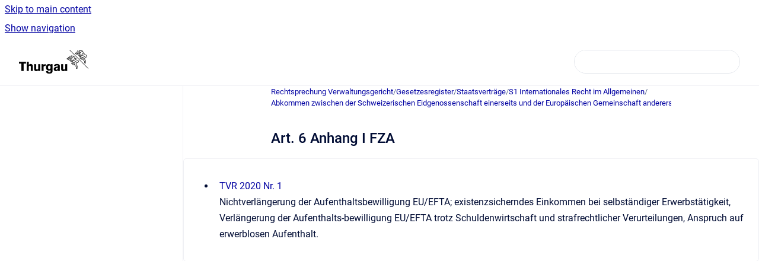

--- FILE ---
content_type: text/html
request_url: https://rechtsprechung.tg.ch/vg/art-6-anhang-i-fza
body_size: 5484
content:
<!doctype html>
            
        
    
        
<html class="no-js" lang="de" data-vp-page-id="45227737" data-vp-page-template="article">
    
    
    
<head>
    <!--CDP_HEAD_START-->
        <!--CDP_HEAD_END-->
    <meta charset="utf-8">
    <meta http-equiv="x-ua-compatible" content="ie=edge">
    <meta name="viewport" content="width=device-width, initial-scale=1">
    <meta name="repository-base-url" content="../vg">
                <meta name="source-last-modified" content="2023-02-01T19:53Z">
    
    <meta name="Help Center Version"
          content="1.4">
    
        
    <link rel="icon" href="https://rechtsprechung.tg.ch/og/OGB.png?inst-v=6c70d300-d9e1-41e0-9873-97087c30c22d">
    <link rel="apple-touch-icon" href="https://rechtsprechung.tg.ch/og/OGB.png?inst-v=6c70d300-d9e1-41e0-9873-97087c30c22d">

            <link rel="canonical" href="https://rechtsprechung.tg.ch/vg/art-6-anhang-i-fza">
                                            <link rel="alternate" hreflang="de" href="https://rechtsprechung.tg.ch/vg/art-6-anhang-i-fza">

                                    <link rel="alternate" hreflang="x-default" href="https://rechtsprechung.tg.ch/vg/art-6-anhang-i-fza">
                                        
    


<!-- HelpCenter config -->


                                                                                                                                                                                                        
    
                            

    <!-- Primary Meta Tags -->
    <meta name="title" content="Art. 6 Anhang I FZA">
            <meta name="description" content="TVR 2020 Nr. 1 Nichtverlängerung der Aufenthaltsbewilligung EU/EFTA; existenzsicherndes Einkommen bei selbständiger Erwerbstätigkeit, Verlängerung ...">
    <meta property="og:description" content="TVR 2020 Nr. 1 Nichtverlängerung der Aufenthaltsbewilligung EU/EFTA; existenzsicherndes Einkommen bei selbständiger Erwerbstätigkeit, Verlängerung ...">
    <meta property="twitter:description" content="TVR 2020 Nr. 1 Nichtverlängerung der Aufenthaltsbewilligung EU/EFTA; existenzsicherndes Einkommen bei selbständiger Erwerbstätigkeit, Verlängerung ...">

        
    
    <!-- Open Graph / Facebook -->
    <meta property="og:type" content="website">
    <meta property="og:url" content="https://rechtsprechung.tg.ch/vg/art-6-anhang-i-fza">
    <meta property="og:title" content="Art. 6 Anhang I FZA">
    <meta property="og:image" content="https://rechtsprechung.tg.ch/__assets-6c70d300-d9e1-41e0-9873-97087c30c22d/image/TGtemp.png">


    <!-- Twitter -->
    <meta property="twitter:card" content="summary_large_image">
    <meta property="twitter:title" content="Art. 6 Anhang I FZA">
    <meta property="twitter:image" content="https://rechtsprechung.tg.ch/__assets-6c70d300-d9e1-41e0-9873-97087c30c22d/image/TGtemp.png">

    
    <script>
        var hasCookieNotice = false;
        var usesCookieOptInStrategy = true;
        var cookieRelatedFeatures = [];

        function isSitePreview() {
            var previewStagingUrlMatcher = /\/~preview-([a-f0-9]{8}-[a-f0-9]{4}-[a-f0-9]{4}-[a-f0-9]{4}-[a-f0-9]{12})\//;
            return previewStagingUrlMatcher.test(window.location.href);
        }

        function hasSiteViewerGivenConsentForTracking() {
            try {
                return window.localStorage.getItem('shc-cookies') === 'enabled';
            } catch (e) {
                return false;
            }
        }

        function hasSiteViewerRefusedConsentForTracking() {
            try {
                return window.localStorage.getItem('shc-cookies') === 'disabled';
            } catch (e) {
                return false;
            }
        }

        function areCookiesEnabled() {
                        if (!hasCookieNotice) {
                return true;
            }

                        if (usesCookieOptInStrategy) {
                                if (hasSiteViewerGivenConsentForTracking()) {
                    return true;
                }
            } else {
                                if (!hasSiteViewerRefusedConsentForTracking()) {
                    return true;
                }
            }

            return false;
        }

        var registerCookieRelatedFeature = function (featureFunction) {

                                                
            if (typeof featureFunction === 'function') {
                cookieRelatedFeatures.push(featureFunction);
            }
        }

        var initializeCookieRelatedFeatures = function () {

                                    
            if (!areCookiesEnabled()) {
                return;
            }
            window.scrollHelpCenter.areCookiesEnabled = true;
            for (const cookieRelatedFeature of cookieRelatedFeatures) {
                try {
                    cookieRelatedFeature();
                } catch (e) {
                    console.error(e);
                }
            }
        }

        
        window.scrollHelpCenter = {
            collection: JSON.parse('{\"members\":[{\"name\":\"Rechtsprechung Obergericht\",\"prefix\":\"og\"},{\"name\":\"Rechtsprechung Verwaltungsgericht\",\"prefix\":\"vg\"}],\"currentContentSource\":{\"name\":\"Rechtsprechung Verwaltungsgericht\",\"prefix\":\"vg\"}}'),
            source: {
                confluenceBaseUrl: 'https://tg-rechtsprechung.atlassian.net/wiki',
                confluencePageId: '45227737',
                confluenceSpaceKey: 'VGB',
            },
            contentSourceKey: 'SPACE:VGB',
            siteKey: '79e2f128-44f6-4a0a-b9d5-6ab6bb6d68d6',
            customJsSrc: null,
            isSitePreview: isSitePreview(),
            areCookiesEnabled: areCookiesEnabled(),
            excludePageLabel: 'scroll-help-center-exclude-page',
            hasCookieNotice: hasCookieNotice,
            usesCookieOptInStrategy: usesCookieOptInStrategy,
            registerCookieRelatedFeature: registerCookieRelatedFeature,
            initializeCookieRelatedFeatures: initializeCookieRelatedFeatures,
            isPortal: false,
            isSearch: false,
            isError: false,
            isOverview: false,
            viewportLink: '../?l=de',
            relSiteRootPath: '../',
            siteInstanceId: '6c70d300-d9e1-41e0-9873-97087c30c22d',
            theme: {
                root: {
                    absoluteLink: '../?l=de'
                },
                header: {
                    displaySpaceName: false,
                    links: JSON.parse('[]'),
                    logo: {
                        url: '../__assets-6c70d300-d9e1-41e0-9873-97087c30c22d/image/TGtemp.png',
                        alt: 'TG-Rechtsprechung'
                    },
                },
                cookieNotice: {
                    display: false,
                    headingText: 'Cookie Notice',
                    descriptionText: 'Please read our privacy statement.',
                    link: {
                        url: '',
                        text: ''
                    }
                }
            },
            integrations: {
                jiraServiceDesk: {
                    key: ''
                },
                intercom: {
                    appId: ''
                },
                zendesk: {
                    url: ''
                },
                aiSearch: {
                    enabled: false
                }
            },
            repository: {
                link: '../vg',
                name: 'Rechtsprechung Verwaltungsgericht'
            },
            versionLinksForPage: JSON.parse('null'),
            variantLinksForPage: JSON.parse('null'),
            languageLinksForPage: JSON.parse('[{\"displayName\":\"German\",\"code\":\"de\",\"toLanguageLink\":\"..\/vg\/art-6-anhang-i-fza\",\"fallback\":false}]'),
            defaultLanguageCode: 'de'        };
    </script>

    
            
    

    
        
    <link rel="stylesheet" href="../__theme/css/app--9d49c7a6f16d6f27f169.css">

    
    
    
<style>
            :root {
                        --_vpt-INTERNAL-footer-background: #dddddd;
        --_vpt-INTERNAL-footer-foreground: #111111;
        --_vpt-INTERNAL-header-background: #ffffff;
        --_vpt-INTERNAL-header-foreground: #111111;

        /* @deprecated */
        --vp-portal-banner-background-image: url('../../__assets-6c70d300-d9e1-41e0-9873-97087c30c22d/image/bannerbild.png');
        /* @deprecated */
        --vp-portal-banner-text-color: #ffffff;
        /* @deprecated */
        --vp-space-banner-background-image: url('../../__assets-6c70d300-d9e1-41e0-9873-97087c30c22d/image/bannerbild.png');
        /* @deprecated */
        --vp-space-banner-text-color: #ffffff;
    }
</style>

    <title>Art. 6 Anhang I FZA</title>

        </head>
    <!-- pageid attribute is deprecated - please use data-vp-page-id on html element instead -->
    <body pageid="45227737" class="flex flex-col min-h-screen">
                    <div id="vp-js-cookies__notice"></div>
            <vp-a11y-skip-controller>
                <a class="vp-a11y-skip-trigger" href="#content">
                    <i18n-message i18nkey="navigation.skip.to.main.label">
                        Skip to main content
                    </i18n-message>
                </a>
            </vp-a11y-skip-controller>
            <button type="button" class="vp-a11y-skip-trigger vp-js-a11y-navigation-toggle">
                <i18n-message i18nkey="navigation.open.label">
                    Show navigation
                </i18n-message>
            </button>
        
        

<header data-vp-component="header" class="header hc-header-background-color">
    <div class="header__navigation relative">
        <div class="hc-header-background-color relative z-10" id="site-navigation">
            <div class="top-bar header__navigation--large vp-container hc-header-background-color hc-header-font-color">
                <div class="top-bar-left">
                    <ul class="flex flex-wrap flex-row gap-4 items-center relative m-0 p-0 list-none hc-header-background-color">
                        <li class="leading-none align-self-center header__navigation--logo">
                            <vp-localized-link>
                                <a href="../?l=de">
                                    <img src="../__assets-6c70d300-d9e1-41e0-9873-97087c30c22d/image/TGtemp.png" alt="">
                                    <i18n-message class="sr-only" i18nKey="header.home.label">
                                        Go to homepage
                                    </i18n-message>
                                </a>
                            </vp-localized-link>
                        </li>
                                            </ul>
                </div>
                <div class="top-bar-right no-print">
                    <div class="header__navigation--large__menu hc-header-background-color">
                        <ul class="flex flex-row m-0 p-0 list-none render-links">
                            
                        </ul>
                                                                            <div class="my-auto list-none ml-4">
                                    

        
        
    
    <div
        data-vp-id="search-bar-placeholder"
        data-vp-component="search-bar"
        data-vp-variant=""
        class="vp-search-bar "
        aria-hidden="true"
    >
        <form
            action="/search.html"
            method="GET"
            class="vp-search-bar__input-container"
        >
            <div
                data-vp-component="search-input"
                data-vp-variant="border"
                class="vp-search-input vp-search-input--border"
            >
                <input
                    type="search"
                    autocomplete="off"
                    value=""
                    class="vp-search-input__input"
                    style="margin-right: 0;"
                >
            </div>
        </form>
    </div>

    
    <script data-vp-id="search-bar-config" type="application/json">
        {
            "hasContentSourceFilter": false,
            "hasQuickSearch": true,
            "variant": ""
        }
    </script>
                            </div>
                                            </div>

                    <button type="button" class="vp-js-header-search-toggle vp-button header__navigation--button hc-header-font-color">
                        <svg
                            data-vp-id="header-search-toggle-icon"
                            data-vp-component="icon"
                            xmlns="http://www.w3.org/2000/svg"
                            width="20"
                            height="20"
                            viewBox="0 0 20 20"
                            fill="none"
                            aria-hidden="true"
                        >
                            <path d="M8.99452 14.5C10.5121 14.5 11.809 13.9669 12.8854 12.9007C13.9618 11.8345 14.5 10.5361 14.5 9.00548C14.5 7.48794 13.9631 6.19097 12.8893 5.11458C11.8155 4.03819 10.519 3.5 9 3.5C7.46786 3.5 6.16816 4.0369 5.1009 5.11071C4.03363 6.18453 3.5 7.48096 3.5 9C3.5 10.5321 4.0331 11.8318 5.09929 12.8991C6.1655 13.9664 7.46391 14.5 8.99452 14.5ZM9 16C8.02913 16 7.11974 15.816 6.27185 15.4479C5.42395 15.0799 4.68056 14.5799 4.04167 13.9479C3.40278 13.316 2.90278 12.576 2.54167 11.728C2.18056 10.88 2 9.97053 2 8.99956C2 8.04152 2.18403 7.13542 2.55208 6.28125C2.92014 5.42708 3.41864 4.68387 4.04758 4.0516C4.67653 3.41935 5.41569 2.91935 6.26508 2.5516C7.11449 2.18387 8.02548 2 8.99806 2C9.95769 2 10.8646 2.18403 11.7188 2.55208C12.5729 2.92014 13.316 3.42014 13.9479 4.05208C14.5799 4.68403 15.0799 5.42612 15.4479 6.27835C15.816 7.13058 16 8.0381 16 9.00094C16 9.83365 15.8615 10.6213 15.5846 11.3638C15.3078 12.1062 14.9254 12.7836 14.4375 13.3958L18 16.9583L16.9375 18L13.375 14.4583C12.7668 14.9459 12.0939 15.3247 11.3564 15.5948C10.6188 15.8649 9.83333 16 9 16Z" fill="currentColor"></path>
                        </svg>
                        <i18n-message class="sr-only" i18nKey="search.form.show.label"></i18n-message>
                    </button>
                </div>
            </div>
        </div>
    </div>
</header>

        <div class="flex flex-col flex-grow hc-main-wrapper">
                            


<div class="vp-article vp-container article">
    <div class="vp-article__aside-left no-print">
        <div id="vp-js-desktop__navigation" class="vp-article__aside-left__inner"></div>
    </div>

    <main id="article-content" class="vp-article__content-panel">
                    
    <i18n-message i18nkey="breadcrumb.label" attribute="aria-label" class="vp-breadcrumbs__wrapper">
        <nav class="vp-breadcrumbs" aria-label="Breadcrumb" role="navigation">
            <div class="breadcrumbs-wrapper">
                <ol class="breadcrumbs breadcrumbs--fit-content">
                                            <li>
                                                            <a href="../vg/" rel="prev">Rechtsprechung Verwaltungsgericht</a>
                                                                                        <span aria-hidden="true">/</span>
                                                    </li>
                                            <li>
                                                            <a href="../vg/gesetzesregister" rel="prev" class="js-breadcrumbs-truncate">Gesetzesregister</a>
                                                                                        <span aria-hidden="true">/</span>
                                                    </li>
                                            <li>
                                                            <a href="../vg/staatsvertrage" rel="prev" class="js-breadcrumbs-truncate">Staatsverträge</a>
                                                                                        <span aria-hidden="true">/</span>
                                                    </li>
                                            <li>
                                                            <a href="../vg/s1-internationales-recht-im-allgemeinen" rel="prev" class="js-breadcrumbs-truncate">S1 Internationales Recht im Allgemeinen</a>
                                                                                        <span aria-hidden="true">/</span>
                                                    </li>
                                            <li>
                                                            <a href="../vg/abkommen-zwischen-der-schweizerischen-eidgenosse-2" rel="prev" class="js-breadcrumbs-truncate">Abkommen zwischen der Schweizerischen Eidgenossenschaft einerseits und der Europäischen Gemeinschaft andererseits über die Freizügigkeit vom 21. Juni 1999</a>
                                                                                </li>
                                    </ol>
            </div>
        </nav>
    </i18n-message>
                        <div id="content" class="vp-a11y-skip-target" tabindex="-1"></div>
                <div id="article-inner-content" class="vp-article__wrapper" tabindex="-1">
            <header class="article-header">
                <!-- CSS class article__heading is deprecated and will be removed in the future -->
                <h1 class="vp-article__heading article__heading"><span>Art. 6 Anhang I FZA</span></h1>
            </header>

            <section id="main-content" class="vp-article__content wiki-content article__content">
                    <div class="vp-content-by-label" data-vp-id="vp-content-by-label-1">











    
    
<div class="vp-content-by-label-items"><ul><li><a href="../vg/tvr-2020-nr-1">TVR 2020 Nr. 1</a><p>Nichtverlängerung der Aufenthaltsbewilligung EU/EFTA; existenzsicherndes Einkommen bei selbständiger Erwerbstätigkeit, Verlängerung der Aufenthalts-bewilligung EU/EFTA trotz Schuldenwirtschaft und strafrechtlicher Verurteilungen, Anspruch auf erwerblosen Aufenthalt.</p></li></ul></div></div>

        
<div class="table-overlay full reveal article__content" data-vp-id="js-table-overlay">
    <i18n-message i18nkey="modal.cta.close.label" attribute="title">
        <button class="close-button table-overlay__close"
                data-close
                title="Close modal"
                type="button">
            <span aria-hidden="true">&times;</span>
        </button>
    </i18n-message>
    <div class="table-overlay__content"></div>
</div>

                            </section>

                    </div>
    </main>
</div>
                    </div>

        
    
<footer data-vp-component="footer" class="footer hc-footer-background-color">
    <div class="grid lg:flex footer--alignment hc-footer-font-color vp-container">
                    <div class="flex hc-footer-font-color">
                <img src="../__assets-6c70d300-d9e1-41e0-9873-97087c30c22d/image/1x1.gif" class="footer__logo" alt="">
            </div>
                <div class="grid">
            <div class="footer__links">
                                    <a
                        href="https://obergericht.tg.ch/"
                        class="hc-footer-font-color"
                        rel="noopener"
                    >
                        Obergericht
                    </a>
                    <span class="footer__links--separator">/</span>                                    <a
                        href="https://verwaltungsgericht.tg.ch/"
                        class="hc-footer-font-color"
                        rel="noopener"
                    >
                        Verwaltungsgericht
                    </a>
                                                </div>
                <ul class="footer__attribution-line--copyright hc-footer-font-color">
                    <li>
                    <i18n-message i18nkey="footer.copyright.label" options='{ "date": "2025", "by": "Kanton Thurgau" }'>
                        Copyright &copy; 2025 Kanton Thurgau
                    </i18n-message>
                    </li>
                    <li>
                        <span aria-hidden="true">&bull;</span>
                        <i18n-message i18nkey="footer.poweredBy.label">Powered by</i18n-message>
                        &#32;
                        <a
                            href="https://www.k15t.com/go/scroll-viewport-cloud-help-center"
                            rel="noopener nofollow"
                        >
                            Scroll Viewport
                        </a>
                        &#32;
                        &#38;
                        &#32;
                        <a
                            href="https://www.atlassian.com/software/confluence"
                            rel="noopener nofollow"
                        >
                            Atlassian Confluence
                        </a>
                    </li>
                    <li id="vp-js-cookies__reset-link"></li>
                </ul>
                    </div>
    </div>
</footer>

        
    
    
        
        
            
    
                
                
                
        
        <div id="vp-js-mobile__navigation"></div>

                            <div class="vp-error-log">
                <div class="vp-error-log__backdrop"></div>
                <div class="vp-error-log__modal">
                    <div class="vp-error-log__header">
                        <i18n-message i18nkey="preview.errorLog.header.label" ns="common">
                            JavaScript errors detected
                        </i18n-message>
                    </div>
                    <div class="vp-error-log__content">
                        <p>
                            <i18n-message i18nkey="preview.errorLog.content.0" ns="common">
                                Please note, these errors can depend on your browser setup.
                            </i18n-message>
                        </p>
                        <ul data-error-log-list>
                            <template class="vp-error-log__item--template">
                                <li></li>
                            </template>
                        </ul>
                        <p>
                            <i18n-message i18nkey="preview.errorLog.content.1" ns="common">
                                If this problem persists, please contact our support.
                            </i18n-message>
                        </p>
                    </div>
                    <div class="vp-error-log__footer">
                        <a class="vp-button vp-button--primary" href="https://k15t.jira.com/servicedesk/customer/portal/3" rel="noopener">
                            <i18n-message i18nkey="preview.errorLog.cta.support.label" ns="common">
                                Contact Support
                            </i18n-message>
                        </a>
                        <a class="vp-button vp-button--secondary" id="error-log-close-button" tabindex="0">
                            <i18n-message i18nkey="preview.errorLog.cta.close.label" ns="common">
                                Close
                            </i18n-message>
                        </a>
                    </div>
                </div>
            </div>
        
        <script>
            (function() {
                // set the inapphelp attributes as early as possible to avoid flashing content that should be hidden
                const searchParams = new URL(location.href).searchParams;

                if (searchParams.get('inAppHelp') === 'true') {
                    const inAppHelpClasses = ['vp-in-app-help'];

                    if (searchParams.get('title') === 'false') {
                        inAppHelpClasses.push('vp-in-app-help--no-title');
                    }

                    document.body.classList.add(...inAppHelpClasses);
                }
            }());
        </script>

        <script>
            if(!false) {
                window.scrollHelpCenter.initializeCookieRelatedFeatures();
            }
        </script>

        <script src="../__theme/js/app--5c3782a4d5eec48f97e4.js"></script>
    </body>
</html>
